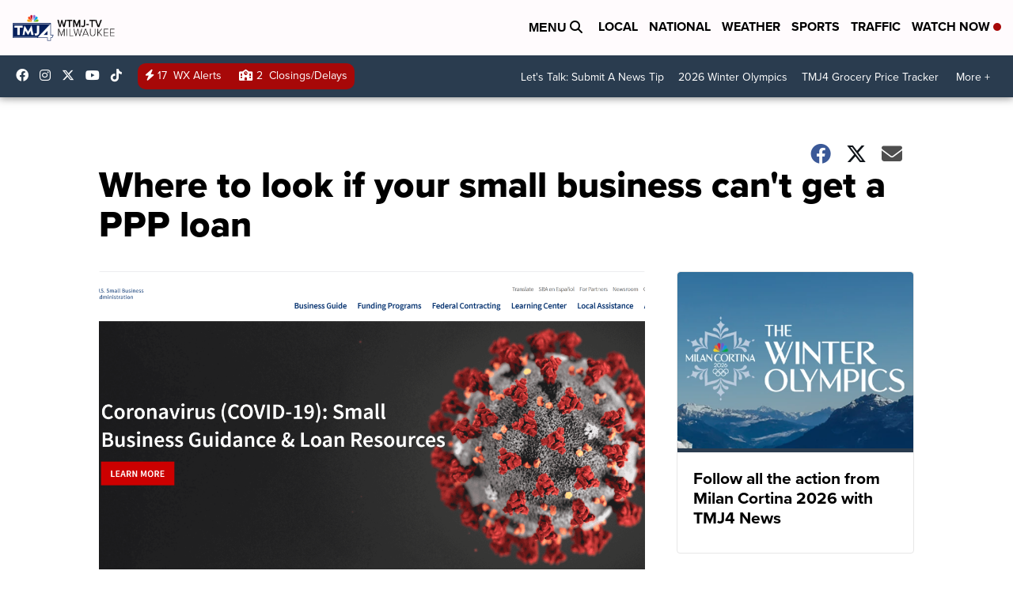

--- FILE ---
content_type: application/javascript; charset=utf-8
request_url: https://fundingchoicesmessages.google.com/f/AGSKWxVysYrVpB7TfhV5zEJhXHMd0EmFXVkgUfWqcttHLPQwkkTnotEggR9ZTN3nSx7Lo6CdYRcPbx5ueayJh_mDdx3_pIc5B6SUuTIEC-P9XYV-nKUBP3wHG01a4YPaVMlZJxfxkZyPQ9rI2ADv9EzixLIVqbub-DhQ2m2YsgqvaNfVSPh3cRx-kiGgvY9T/_/right_ad./728-90_/homeadsscript./insertAd./ads_ad_
body_size: -1291
content:
window['3709c6ec-ec2e-4c3f-aa1d-9f42953d3309'] = true;